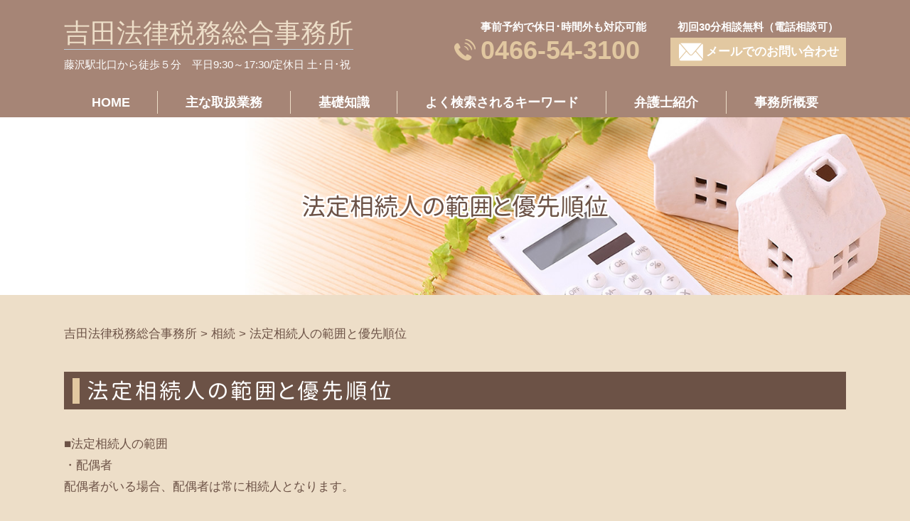

--- FILE ---
content_type: text/html; charset=UTF-8
request_url: https://yoshida-lawoffice.jp/souzoku/%E6%B3%95%E5%AE%9A%E7%9B%B8%E7%B6%9A%E4%BA%BA%E3%81%AE%E7%AF%84%E5%9B%B2%E3%81%A8%E5%84%AA%E5%85%88%E9%A0%86%E4%BD%8D/
body_size: 49115
content:
<!DOCTYPE html>
<html lang="ja">
<!-- Google Tag Manager -->
<script>(function(w,d,s,l,i){w[l]=w[l]||[];w[l].push({'gtm.start':
new Date().getTime(),event:'gtm.js'});var f=d.getElementsByTagName(s)[0],
j=d.createElement(s),dl=l!='dataLayer'?'&l='+l:'';j.async=true;j.src=
'https://www.googletagmanager.com/gtm.js?id='+i+dl;f.parentNode.insertBefore(j,f);
})(window,document,'script','dataLayer','GTM-PV7ZFVL');</script>
<!-- End Google Tag Manager -->
<head>
  <meta charset="utf-8">
  <meta http-equiv="X-UA-Compatible" content="IE=edge">
  <meta name="format-detection" content="telephone=no">
  <meta name="viewport" content="width=device-width, initial-scale=1, shrink-to-fit=no">
  <title>法定相続人の範囲と優先順位 | 吉田法律税務総合事務所</title>
  <meta name="description" content="">
  <meta name="keywords" content="">
  <link rel="stylesheet" href="https://yoshida-lawoffice.jp/common/css/plugin.css">
  <link rel="stylesheet" href="https://yoshida-lawoffice.jp/wp-content/themes/yoshida/style.css">
  <link rel="stylesheet" href="https://yoshida-lawoffice.jp/wp-content/themes/yoshida/css/styles.css">
	
	<style>
		.wpcf7-submit{
			display:none;
		}
		.recaptcha-btn{
			display:block;
		}
		.grecaptcha-badge { margin: 10px 0; }
	</style>
	<script type="text/javascript">
		var contactform = [];
		var checkIfCalled = true;
		var renderGoogleInvisibleRecaptchaFront = function() {
			// prevent form submit from enter key
			jQuery("input[name=_wpcf7]").attr("class","formid");
				jQuery('.wpcf7-form').on('keyup keypress', "input", function(e) {
				  var keyCode = e.keyCode || e.which;
				  if (keyCode === 13) {
					e.preventDefault();
					return false;
				  }
				});

			jQuery('.wpcf7-submit').each(function(index){

				var checkexclude = 0;
				var form = jQuery(this).closest('.wpcf7-form');
				var value = jQuery(form).find(".formid").val();
				// check form exclude from invisible recaptcha
								if(checkexclude == 0){
					// Hide the form orig submit button
					form.find('.wpcf7-submit').hide();

					// Fetch class and value of orig submit button
					btnClasses = form.find('.wpcf7-submit').attr('class');
					btnValue = form.find('.wpcf7-submit').attr('value');

					// Add custom button and recaptcha holder

					form.find('.wpcf7-submit').after('<input type="button" id="wpcf-custom-btn-'+index+'" class="'+btnClasses+'  recaptcha-btn recaptcha-btn-type-css" value="'+btnValue+'" title="'+btnValue+'" >');
					form.append('<div class="recaptcha-holder" id="recaptcha-holder-'+index+'"></div>');
					// Recaptcha rendenr from here
					var holderId = grecaptcha.render('recaptcha-holder-'+index,{
								'sitekey':'6LfNhLgZAAAAAEy-Kgb3htXytlCmvc9SvXtWo_e3',
								'size': 'invisible',
								'badge' : 'inline', // possible values: bottomright, bottomleft, inline
								'callback' : function (recaptchaToken) {
									//console.log(recaptchaToken);
									var response=jQuery('#recaptcha-holder-'+index).find('.g-recaptcha-response').val();
									//console.log(response);
									//Remove old response and store new respone
									jQuery('#recaptcha-holder-'+index).parent().find(".respose_post").remove();
									jQuery('#recaptcha-holder-'+index).after('<input type="hidden" name="g-recaptcha-response"  value="'+response+'" class="respose_post">')
									grecaptcha.reset(holderId);

									if(typeof customCF7Validator !== 'undefined'){
										if(!customCF7Validator(form)){
											return;
										}
									}
									// Call default Validator function
									else if(contactFormDefaultValidator(form)){
										return;
									}
									else{
										// hide the custom button and show orig submit button again and submit the form
										jQuery('#wpcf-custom-btn-'+index).hide();
										form.find('input[type=submit]').show();
										form.find("input[type=submit]").click();
										form.find('input[type=submit]').hide();
										jQuery('#wpcf-custom-btn-'+index).attr('style','');
									}
								}
						},false);

					// action call when click on custom button
					jQuery('#wpcf-custom-btn-'+index).click(function(event){
						event.preventDefault();
						// Call custom validator function
						if(typeof customCF7Validator == 'function'){
							if(!customCF7Validator(form)){
								return false;
							}
						}
						// Call default Validator function
						else if(contactFormDefaultValidator(form)){
							return false;
						}
						else if(grecaptcha.getResponse(holderId) != ''){
							grecaptcha.reset(holderId);
						}
						else{
							// execute the recaptcha challenge
							grecaptcha.execute(holderId);
						}
					});
				}
			});
		}
	</script><script  src="https://www.google.com/recaptcha/api.js?onload=renderGoogleInvisibleRecaptchaFront&render=explicit" async defer></script><link rel='dns-prefetch' href='//s.w.org' />
		<script type="text/javascript">
			window._wpemojiSettings = {"baseUrl":"https:\/\/s.w.org\/images\/core\/emoji\/11\/72x72\/","ext":".png","svgUrl":"https:\/\/s.w.org\/images\/core\/emoji\/11\/svg\/","svgExt":".svg","source":{"concatemoji":"https:\/\/yoshida-lawoffice.jp\/wp-includes\/js\/wp-emoji-release.min.js?ver=4.9.14"}};
			!function(a,b,c){function d(a,b){var c=String.fromCharCode;l.clearRect(0,0,k.width,k.height),l.fillText(c.apply(this,a),0,0);var d=k.toDataURL();l.clearRect(0,0,k.width,k.height),l.fillText(c.apply(this,b),0,0);var e=k.toDataURL();return d===e}function e(a){var b;if(!l||!l.fillText)return!1;switch(l.textBaseline="top",l.font="600 32px Arial",a){case"flag":return!(b=d([55356,56826,55356,56819],[55356,56826,8203,55356,56819]))&&(b=d([55356,57332,56128,56423,56128,56418,56128,56421,56128,56430,56128,56423,56128,56447],[55356,57332,8203,56128,56423,8203,56128,56418,8203,56128,56421,8203,56128,56430,8203,56128,56423,8203,56128,56447]),!b);case"emoji":return b=d([55358,56760,9792,65039],[55358,56760,8203,9792,65039]),!b}return!1}function f(a){var c=b.createElement("script");c.src=a,c.defer=c.type="text/javascript",b.getElementsByTagName("head")[0].appendChild(c)}var g,h,i,j,k=b.createElement("canvas"),l=k.getContext&&k.getContext("2d");for(j=Array("flag","emoji"),c.supports={everything:!0,everythingExceptFlag:!0},i=0;i<j.length;i++)c.supports[j[i]]=e(j[i]),c.supports.everything=c.supports.everything&&c.supports[j[i]],"flag"!==j[i]&&(c.supports.everythingExceptFlag=c.supports.everythingExceptFlag&&c.supports[j[i]]);c.supports.everythingExceptFlag=c.supports.everythingExceptFlag&&!c.supports.flag,c.DOMReady=!1,c.readyCallback=function(){c.DOMReady=!0},c.supports.everything||(h=function(){c.readyCallback()},b.addEventListener?(b.addEventListener("DOMContentLoaded",h,!1),a.addEventListener("load",h,!1)):(a.attachEvent("onload",h),b.attachEvent("onreadystatechange",function(){"complete"===b.readyState&&c.readyCallback()})),g=c.source||{},g.concatemoji?f(g.concatemoji):g.wpemoji&&g.twemoji&&(f(g.twemoji),f(g.wpemoji)))}(window,document,window._wpemojiSettings);
		</script>
		<style type="text/css">
img.wp-smiley,
img.emoji {
	display: inline !important;
	border: none !important;
	box-shadow: none !important;
	height: 1em !important;
	width: 1em !important;
	margin: 0 .07em !important;
	vertical-align: -0.1em !important;
	background: none !important;
	padding: 0 !important;
}
</style>
<link rel='stylesheet' id='contact-form-7-css'  href='https://yoshida-lawoffice.jp/wp-content/plugins/contact-form-7/includes/css/styles.css?ver=5.2' type='text/css' media='all' />
<link rel='stylesheet' id='wp-pagenavi-css'  href='https://yoshida-lawoffice.jp/wp-content/plugins/wp-pagenavi/pagenavi-css.css?ver=2.70' type='text/css' media='all' />
<script type='text/javascript' src='https://yoshida-lawoffice.jp/wp-includes/js/jquery/jquery.js?ver=1.12.4'></script>
<script type='text/javascript' src='https://yoshida-lawoffice.jp/wp-includes/js/jquery/jquery-migrate.min.js?ver=1.4.1'></script>
<script type='text/javascript' src='https://yoshida-lawoffice.jp/wp-content/plugins/cf7-invisible-recaptcha/js/cf7_invisible_recaptcha.js?ver=1.2.3'></script>
<link rel='https://api.w.org/' href='https://yoshida-lawoffice.jp/wp-json/' />
<link rel="EditURI" type="application/rsd+xml" title="RSD" href="https://yoshida-lawoffice.jp/xmlrpc.php?rsd" />
<link rel="wlwmanifest" type="application/wlwmanifest+xml" href="https://yoshida-lawoffice.jp/wp-includes/wlwmanifest.xml" /> 
<link rel='prev' title='孫に遺産を相続する方法' href='https://yoshida-lawoffice.jp/souzoku/%e5%ad%ab%e3%81%ab%e9%81%ba%e7%94%a3%e3%82%92%e7%9b%b8%e7%b6%9a%e3%81%99%e3%82%8b%e6%96%b9%e6%b3%95/' />
<link rel='next' title='相続税が非課税になるケースとは' href='https://yoshida-lawoffice.jp/souzoku/%e7%9b%b8%e7%b6%9a%e7%a8%8e%e3%81%8c%e9%9d%9e%e8%aa%b2%e7%a8%8e%e3%81%ab%e3%81%aa%e3%82%8b%e3%82%b1%e3%83%bc%e3%82%b9%e3%81%a8%e3%81%af/' />
<link rel="canonical" href="https://yoshida-lawoffice.jp/souzoku/%e6%b3%95%e5%ae%9a%e7%9b%b8%e7%b6%9a%e4%ba%ba%e3%81%ae%e7%af%84%e5%9b%b2%e3%81%a8%e5%84%aa%e5%85%88%e9%a0%86%e4%bd%8d/" />
<link rel='shortlink' href='https://yoshida-lawoffice.jp/?p=2282' />
<link rel="alternate" type="application/json+oembed" href="https://yoshida-lawoffice.jp/wp-json/oembed/1.0/embed?url=https%3A%2F%2Fyoshida-lawoffice.jp%2Fsouzoku%2F%25e6%25b3%2595%25e5%25ae%259a%25e7%259b%25b8%25e7%25b6%259a%25e4%25ba%25ba%25e3%2581%25ae%25e7%25af%2584%25e5%259b%25b2%25e3%2581%25a8%25e5%2584%25aa%25e5%2585%2588%25e9%25a0%2586%25e4%25bd%258d%2F" />
<link rel="alternate" type="text/xml+oembed" href="https://yoshida-lawoffice.jp/wp-json/oembed/1.0/embed?url=https%3A%2F%2Fyoshida-lawoffice.jp%2Fsouzoku%2F%25e6%25b3%2595%25e5%25ae%259a%25e7%259b%25b8%25e7%25b6%259a%25e4%25ba%25ba%25e3%2581%25ae%25e7%25af%2584%25e5%259b%25b2%25e3%2581%25a8%25e5%2584%25aa%25e5%2585%2588%25e9%25a0%2586%25e4%25bd%258d%2F&#038;format=xml" />
<script src='https://mediamaker-24.com/?dm=3a0b7c6a8f26c7b8679f92e7bc1d05d4&amp;action=load&amp;blogid=3&amp;siteid=1&amp;t=154985469&amp;back=https%3A%2F%2Fyoshida-lawoffice.jp%2Fsouzoku%2F%25E6%25B3%2595%25E5%25AE%259A%25E7%259B%25B8%25E7%25B6%259A%25E4%25BA%25BA%25E3%2581%25AE%25E7%25AF%2584%25E5%259B%25B2%25E3%2581%25A8%25E5%2584%25AA%25E5%2585%2588%25E9%25A0%2586%25E4%25BD%258D%2F' type='text/javascript'></script>		<style type="text/css">.recentcomments a{display:inline !important;padding:0 !important;margin:0 !important;}</style>
		<style type="text/css">.broken_link, a.broken_link {
	text-decoration: line-through;
}</style></head>
<body>
<!-- Google Tag Manager (noscript) -->
<noscript><iframe src="https://www.googletagmanager.com/ns.html?id=GTM-PV7ZFVL"
height="0" width="0" style="display:none;visibility:hidden"></iframe></noscript>
<!-- End Google Tag Manager (noscript) -->
  <!-- ▼wrapper -->
  <div class="wrapper" id="wrapper">
    <!-- ▼header -->
    <header class="header" id="header">
      <h1 class="page-title" id="page-title">
        <span class="page-title-inner">
            <span class="page-title-name">法定相続人の範囲と優先順位</span>
	        </span>
      </h1>
      <div class="inner">
        <div class="header-logo">
          <p>
            <a class="header-link" href="https://yoshida-lawoffice.jp">吉田法律税務総合事務所</a>
          </p>
          <p class="office-info"><span>藤沢駅北口から徒歩５分</span>平日9:30～17:30/定休日 土･日･祝<span></span></p>
        </div>
        <div class="header-content">
          <div class="header-contact">
            <div class="global-contact primary">
              <div class="global-contact-items">
                <div class="global-contact-item tel">
                  <p><a class="tel-link" href="tel:0466-54-3100" onclick="ga('send', 'event', 'reserve_banner_irie', 'click', 'content');"><span class="text-item">事前予約で休日･時間外も対応可能</span><span class="tel-num"><span>0466-54-3100</span></span></a></p>
                </div>
                <div class="global-contact-item mail">
                  <p><span class="mail-info">初回30分相談無料（電話相談可）</span></p>
                  <p><a class="mail-link" href="https://yoshida-lawoffice.jp/inq/"><span class="mail-text">メールでのお問い合わせ</span></a></p>
                </div>
              </div>
            </div>
          </div>
        </div>
      </div>
      <div class="tel-button"><a href="tel:0466-54-3100" onclick="ga('send', 'event', 'reserve_banner_irie', 'click', 'content');"><span class="icon icon-tel"></span></a></div>
      <div class="contact-button"><a href="https://yoshida-lawoffice.jp/inq/"><span class="icon icon-mail"></span></a></div>
    </header>
    <!-- ▲header -->
    <!-- ▼nav -->
    <nav class="nav" id="nav">
      <div class="inner">
        <ul class="main-nav" id="main-nav">
          <li class="nav-item nav-home" id="nav-home"><a class="nav-link" href="https://yoshida-lawoffice.jp"><span>HOME</span></a></li>
          <li class="nav-item nav-business" id="nav-business"><a class="nav-link" href="https://yoshida-lawoffice.jp/#business"><span>主な取扱業務</span></a></li>
          <li class="nav-item nav-knowledge" id="nav-knowledge"><a class="nav-link" href="#knowledge"><span>基礎知識</span></a></li>
          <li class="nav-item nav-keyword" id="nav-keyword"><a class="nav-link" href="#keyword"><span>よく検索されるキーワード</span></a></li>
          <li class="nav-item nav-staff" id="nav-staff"><a class="nav-link" href="#staff"><span>弁護士紹介</span></a></li>
          <li class="nav-item nav-office" id="nav-office"><a class="nav-link" href="#office"><span>事務所概要</span></a></li>
        </ul>
        <div class="nav-close-button" id="nav-close-button"><span class="nav-button-icon"></span></div>
      </div>
    </nav>
		<!-- ▲nav -->
		<!-- ▼main -->
    <main class="main" id="main">
      <div class="pankz">
<!-- Breadcrumb NavXT 6.5.0 -->
<span property="itemListElement" typeof="ListItem"><a property="item" typeof="WebPage" title="Go to 吉田法律税務総合事務所." href="https://yoshida-lawoffice.jp" class="home" ><span property="name">吉田法律税務総合事務所</span></a><meta property="position" content="1"></span> &gt; <span property="itemListElement" typeof="ListItem"><a property="item" typeof="WebPage" title="Go to the 相続 category archives." href="https://yoshida-lawoffice.jp/souzoku/" class="taxonomy category" ><span property="name">相続</span></a><meta property="position" content="2"></span> &gt; <span property="itemListElement" typeof="ListItem"><span property="name" class="post post-post current-item">法定相続人の範囲と優先順位</span><meta property="url" content="https://yoshida-lawoffice.jp/souzoku/%e6%b3%95%e5%ae%9a%e7%9b%b8%e7%b6%9a%e4%ba%ba%e3%81%ae%e7%af%84%e5%9b%b2%e3%81%a8%e5%84%aa%e5%85%88%e9%a0%86%e4%bd%8d/"><meta property="position" content="3"></span>      </div>
      <div class="inner">


        <section class="gutter detail-section">
          <div class="section-inner">
						<div class="section-header">
							<h2 class="section-heading">法定相続人の範囲と優先順位</h2>
						</div>
						<div class="inner">
							<div class="detail">
								<div class="detail-text">
									<p>■法定相続人の範囲<br />・配偶者<br />配偶者がいる場合、配偶者は常に相続人となります。</p><p>&nbsp;</p><p>・子<br />子は第一順位の相続人となります。<br />子がすでに亡くなっている場合でも、孫がいる場合には孫が代襲相続することになります。<br />さらに、孫が亡くなっている場合でも、ひ孫がいる場合にはひ孫が代襲相続（再代襲）することになります。</p><p>&nbsp;</p><p>・父母<br />父母は第二順位の相続人となります。<br />父母がすでに亡くなっている場合でも、祖父母がいる場合には祖父母等の直系尊属が相続することになります。</p><p>&nbsp;</p><p>・兄弟姉妹<br />兄弟姉妹は第三順位の相続人となります。<br />さらに、兄弟姉妹が亡くなっている場合でも、甥、姪がいる場合には甥、姪が代襲相続することになります。<br />ただし、子の場合と異なって、甥、姪が亡くなっている場合には甥、姪の子が代襲相続（再代襲）することはできません。</p><p>&nbsp;</p><p>■法定相続人の優先順位<br />・配偶者<br />配偶者は常に相続人となります。</p><p>&nbsp;</p><p>・子<br />子がいる場合、配偶者と子が相続人となります。</p><p>&nbsp;</p><p>・父母<br />子がいない場合は、配偶者と父母が相続人となります。<br />父母がいない場合でも、祖父母等の直系尊属がいる場合、配偶者と直系尊属が相続人となります。</p><p>&nbsp;</p><p>・兄弟姉妹<br />子も直系尊属もいない場合、兄妹姉妹が相続人となります。<br />兄妹姉妹が亡くなっている場合でも、甥や姪がいる場合は、甥や姪が代襲相続します。<br />ただし、兄妹姉妹に再代襲は認められていませんから、甥や姪の子は相続人となりません。</p><p>&nbsp;</p><p>吉田法律税務総合事務所では、神奈川県藤沢市にて法律相談を承っております。藤沢、茅ケ崎、鎌倉、平塚、大和、相模原、町田、寒川にお住まいの方で法律・税務問題にお困りの方はお気軽にご連絡ください。初回相談は30分間無料でお受けしております。</p>								</div>
								<div class="detail-paging">
									<div class="detail-paging-subsection">
										<div class="prev"><a href="https://yoshida-lawoffice.jp/souzoku/%e7%9b%b8%e7%b6%9a%e7%a8%8e%e3%81%8c%e9%9d%9e%e8%aa%b2%e7%a8%8e%e3%81%ab%e3%81%aa%e3%82%8b%e3%82%b1%e3%83%bc%e3%82%b9%e3%81%a8%e3%81%af/" rel="next">« 相続税が非課税になるケースとは</a></div>
										<div class="next"><a href="https://yoshida-lawoffice.jp/souzoku/%e5%ad%ab%e3%81%ab%e9%81%ba%e7%94%a3%e3%82%92%e7%9b%b8%e7%b6%9a%e3%81%99%e3%82%8b%e6%96%b9%e6%b3%95/" rel="prev">孫に遺産を相続する方法 »</a></div>
									</div>
									<div class="detail-paging-subsection">
										<div class="back"><a href="https://yoshida-lawoffice.jp/souzoku">一覧に戻る</a></div>
									</div>
								</div>
							</div>
						</div>
					</div>
				</section>

        <section class="section knowledge-section anchor-point" id="knowledge">
          <div class="section-inner">
            <div class="section-header">
              <h2 class="section-heading">当弁護士が提供する基礎知識</h2>
            </div>
            <div class="inner">
              <div class="knowledge">
                <ul class="knowledge-list list-style-none">
                  <li class="knowledge-topics">
                    <a href="https://yoshida-lawoffice.jp/minji/%e5%86%85%e5%ae%b9%e8%a8%bc%e6%98%8e%e9%83%b5%e4%be%bf%e3%81%a8%e3%81%af/" class="knowledge-link">
                      <h3 class="knowledge-title">内容証明郵便とは</h3>
                      <p class="knowledge-body">■内容証明郵便とは内容証明郵便とは、文書の内容や、差出人と受取人が誰であるのかを日本郵便が証明してくれる郵便の [&hellip;]</p>
                      <p class="knowledge-img"><span><img width="90" height="90" src="https://yoshida-lawoffice.jp/wp-content/uploads/sites/3/2021/03/image-g7.jpg" class="attachment-thumbnail size-thumbnail wp-post-image" alt="" /></span></p>
                    </a>
                  </li>
                  <li class="knowledge-topics">
                    <a href="https://yoshida-lawoffice.jp/souzoku/%e9%81%ba%e8%a8%80%e5%9f%b7%e8%a1%8c%e8%80%85%e3%81%a8%e3%81%af%ef%bc%9f%e6%a8%a9%e9%99%90%e3%82%84%e5%bf%85%e8%a6%81%e3%81%ab%e3%81%aa%e3%82%8b%e3%82%b1%e3%83%bc%e3%82%b9%e3%81%aa%e3%81%a9/" class="knowledge-link">
                      <h3 class="knowledge-title">遺言執行者とは？権限...</h3>
                      <p class="knowledge-body">遺言書を書くことが少しずつ身近になってきている昨今、「遺言執行者」という言葉を目にしたことがある方も多いのでは [&hellip;]</p>
                      <p class="knowledge-img"><span><img width="90" height="90" src="https://yoshida-lawoffice.jp/wp-content/uploads/sites/3/2021/03/image-t-131.jpg" class="attachment-thumbnail size-thumbnail wp-post-image" alt="" /></span></p>
                    </a>
                  </li>
                  <li class="knowledge-topics">
                    <a href="https://yoshida-lawoffice.jp/souzoku/%e7%9b%b8%e7%b6%9a%e4%ba%ba%e3%81%8c%e8%a1%8c%e6%96%b9%e4%b8%8d%e6%98%8e%e3%81%a7%e9%80%a3%e7%b5%a1%e3%81%8c%e5%8f%96%e3%82%8c%e3%81%aa%e3%81%84%e9%81%ba%e7%94%a3%e5%88%86%e5%89%b2%e5%8d%94/" class="knowledge-link">
                      <h3 class="knowledge-title">相続人が行方不明で連...</h3>
                      <p class="knowledge-body">被相続人が亡くなり、その戸籍謄本を調べた時に、相続権を持つ方の中に連絡がつかない方がいるケースも考えられます。 [&hellip;]</p>
                      <p class="knowledge-img"><span><img width="90" height="90" src="https://yoshida-lawoffice.jp/wp-content/uploads/sites/3/2021/03/image-67.jpg" class="attachment-thumbnail size-thumbnail wp-post-image" alt="" /></span></p>
                    </a>
                  </li>
                  <li class="knowledge-topics">
                    <a href="https://yoshida-lawoffice.jp/souzoku/%e9%81%ba%e7%95%99%e5%88%86%e3%81%ae%e8%ab%8b%e6%b1%82%e3%81%ab%e6%99%82%e5%8a%b9%e3%81%af%e3%81%82%e3%82%8b%ef%bc%9f/" class="knowledge-link">
                      <h3 class="knowledge-title">遺留分の請求に時効は...</h3>
                      <p class="knowledge-body">■遺留分と時効遺留分とは、被相続人の家族に保障された、相続割合の最低ラインのことをいいます。この金額に満たない [&hellip;]</p>
                      <p class="knowledge-img"><span><img width="90" height="90" src="https://yoshida-lawoffice.jp/wp-content/uploads/sites/3/2021/03/image-t-20.jpg" class="attachment-thumbnail size-thumbnail wp-post-image" alt="" /></span></p>
                    </a>
                  </li>
                  <li class="knowledge-topics">
                    <a href="https://yoshida-lawoffice.jp/souzoku/%e7%9b%b8%e7%b6%9a%e4%ba%ba%e3%81%ab%e8%aa%8d%e7%9f%a5%e7%97%87%e3%81%ae%e4%ba%ba%e3%81%8c%e3%81%84%e3%82%8b%e3%81%a8%e3%81%a9%e3%81%86%e3%81%aa%e3%82%8b%ef%bc%9f%e7%9b%b8%e7%b6%9a%e6%89%8b%e7%b6%9a/" class="knowledge-link">
                      <h3 class="knowledge-title">相続人に認知症の人が...</h3>
                      <p class="knowledge-body">被相続人ばかりでなく、相続人に認知症の人がいた場合であっても、相続手続きに影響が及びます。そのためどのような影 [&hellip;]</p>
                      <p class="knowledge-img"><span><img width="90" height="90" src="https://yoshida-lawoffice.jp/wp-content/uploads/sites/3/2021/03/r-2.jpg" class="attachment-thumbnail size-thumbnail wp-post-image" alt="" /></span></p>
                    </a>
                  </li>
                  <li class="knowledge-topics">
                    <a href="https://yoshida-lawoffice.jp/souzoku/%e7%9b%b8%e7%b6%9a%e7%a8%8e%e3%81%ae%e9%85%8d%e5%81%b6%e8%80%85%e6%8e%a7%e9%99%a4%e3%81%ae%e8%a8%88%e7%ae%97%e6%96%b9%e6%b3%95%e3%81%af%ef%bc%9f/" class="knowledge-link">
                      <h3 class="knowledge-title">相続税の配偶者控除の...</h3>
                      <p class="knowledge-body">■配偶者控除とは相続税は、相続額から控除額を差し引いて残った部分について課税されます。控除額には、すべての相続 [&hellip;]</p>
                      <p class="knowledge-img"><span><img width="90" height="90" src="https://yoshida-lawoffice.jp/wp-content/uploads/sites/3/2021/03/image-103.jpg" class="attachment-thumbnail size-thumbnail wp-post-image" alt="" /></span></p>
                    </a>
                  </li>
                </ul>
              </div>
            </div>
          </div>
        </section>

        <section class="section keyword-section anchor-point" id="keyword">
          <div class="section-inner">
            <div class="section-header">
              <h2 class="section-heading">よく検索されるキーワード</h2>
            </div>
            <div class="inner">
              <div class="keyword">
                <ul class="keyword-items list-style-none">
                  <li class="keyword-item">
                    <div class="keyword-item-inner">
                      <div class="keyword-head accordion-button">
                        <h3 class="keyword-heading">相続に関するキーワード</h3>
                      </div>
                      <div class="keyword-body accordion-panel">
                        <div class="keyword-list-container">
                          <ul class="keyword-list list-style-none">
                            <li><a href="https://yoshida-lawoffice.jp/%e7%9b%b8%e7%b6%9a%e3%81%ab%e9%96%a2%e3%81%99%e3%82%8b%e3%82%ad%e3%83%bc%e3%83%af%e3%83%bc%e3%83%89/%e4%ba%8b%e6%a5%ad%e6%89%bf%e7%b6%99%e3%81%a8%e3%81%af/">事業承継とは</a></li>
                            <li><a href="https://yoshida-lawoffice.jp/%e7%9b%b8%e7%b6%9a%e3%81%ab%e9%96%a2%e3%81%99%e3%82%8b%e3%82%ad%e3%83%bc%e3%83%af%e3%83%bc%e3%83%89/%e7%9b%b8%e7%b6%9a%e8%b2%a1%e7%94%a3-%e8%aa%bf%e6%9f%bb/">相続財産 調査</a></li>
                            <li><a href="https://yoshida-lawoffice.jp/%e7%9b%b8%e7%b6%9a%e3%81%ab%e9%96%a2%e3%81%99%e3%82%8b%e3%82%ad%e3%83%bc%e3%83%af%e3%83%bc%e3%83%89/%e7%9b%b8%e7%b6%9a%e4%ba%ba-%e8%aa%8d%e7%9f%a5%e7%97%87/">相続人 認知症</a></li>
                            <li><a href="https://yoshida-lawoffice.jp/%e7%9b%b8%e7%b6%9a%e3%81%ab%e9%96%a2%e3%81%99%e3%82%8b%e3%82%ad%e3%83%bc%e3%83%af%e3%83%bc%e3%83%89/%e7%9b%b8%e7%b6%9a%e8%b2%a1%e7%94%a3%e7%ae%a1%e7%90%86%e4%ba%ba-%e6%a8%a9%e9%99%90/">相続財産管理人 権限</a></li>
                            <li><a href="https://yoshida-lawoffice.jp/%e7%9b%b8%e7%b6%9a%e3%81%ab%e9%96%a2%e3%81%99%e3%82%8b%e3%82%ad%e3%83%bc%e3%83%af%e3%83%bc%e3%83%89/%e7%9b%b8%e7%b6%9a-%e9%99%90%e5%ae%9a%e6%89%bf%e8%aa%8d/">相続 限定承認</a></li>
                            <li><a href="https://yoshida-lawoffice.jp/%e7%9b%b8%e7%b6%9a%e3%81%ab%e9%96%a2%e3%81%99%e3%82%8b%e3%82%ad%e3%83%bc%e3%83%af%e3%83%bc%e3%83%89/%e7%9b%b8%e7%b6%9a%e6%94%be%e6%a3%84-%e7%94%b3%e8%bf%b0%e6%9b%b8-%e6%9b%b8%e3%81%8d%e6%96%b9/">相続放棄 申述書 書き方</a></li>
                            <li><a href="https://yoshida-lawoffice.jp/%e7%9b%b8%e7%b6%9a%e3%81%ab%e9%96%a2%e3%81%99%e3%82%8b%e3%82%ad%e3%83%bc%e3%83%af%e3%83%bc%e3%83%89/%e7%9b%b8%e7%b6%9a%e7%a8%8e-%e6%94%af%e6%89%95%e6%9c%9f%e9%99%90/">相続税 支払期限</a></li>
                            <li><a href="https://yoshida-lawoffice.jp/%e7%9b%b8%e7%b6%9a%e3%81%ab%e9%96%a2%e3%81%99%e3%82%8b%e3%82%ad%e3%83%bc%e3%83%af%e3%83%bc%e3%83%89/%e7%9b%b8%e7%b6%9a-%e7%a8%8e%e9%87%91-%e5%af%be%e7%ad%96/">相続 税金 対策</a></li>
                            <li><a href="https://yoshida-lawoffice.jp/%e7%9b%b8%e7%b6%9a%e3%81%ab%e9%96%a2%e3%81%99%e3%82%8b%e3%82%ad%e3%83%bc%e3%83%af%e3%83%bc%e3%83%89/%e7%9b%b8%e7%b6%9a-%e7%a8%8e%e9%a1%8d/">相続 税額</a></li>
                            <li><a href="https://yoshida-lawoffice.jp/%e7%9b%b8%e7%b6%9a%e3%81%ab%e9%96%a2%e3%81%99%e3%82%8b%e3%82%ad%e3%83%bc%e3%83%af%e3%83%bc%e3%83%89/%e7%9b%b8%e7%b6%9a-%e5%ad%ab/">相続 孫</a></li>
                            <li><a href="https://yoshida-lawoffice.jp/%e7%9b%b8%e7%b6%9a%e3%81%ab%e9%96%a2%e3%81%99%e3%82%8b%e3%82%ad%e3%83%bc%e3%83%af%e3%83%bc%e3%83%89/%e9%81%ba%e8%a8%80-%e7%84%a1%e5%8a%b9/">遺言 無効</a></li>
                            <li><a href="https://yoshida-lawoffice.jp/%e7%9b%b8%e7%b6%9a%e3%81%ab%e9%96%a2%e3%81%99%e3%82%8b%e3%82%ad%e3%83%bc%e3%83%af%e3%83%bc%e3%83%89/%e7%a9%8d%e6%a5%b5%e8%b2%a1%e7%94%a3-%e6%b6%88%e6%a5%b5%e8%b2%a1%e7%94%a3/">積極財産 消極財産</a></li>
                            <li><a href="https://yoshida-lawoffice.jp/%e7%9b%b8%e7%b6%9a%e3%81%ab%e9%96%a2%e3%81%99%e3%82%8b%e3%82%ad%e3%83%bc%e3%83%af%e3%83%bc%e3%83%89/%e4%bb%a3%e8%a5%b2%e7%9b%b8%e7%b6%9a-%e5%ad%ab/">代襲相続 孫</a></li>
                            <li><a href="https://yoshida-lawoffice.jp/%e7%9b%b8%e7%b6%9a%e3%81%ab%e9%96%a2%e3%81%99%e3%82%8b%e3%82%ad%e3%83%bc%e3%83%af%e3%83%bc%e3%83%89/%e5%85%ac%e6%ad%a3%e8%a8%bc%e6%9b%b8-%e9%81%ba%e8%a8%80-%e5%8a%b9%e5%8a%9b/">公正証書 遺言 効力</a></li>
                            <li><a href="https://yoshida-lawoffice.jp/%e7%9b%b8%e7%b6%9a%e3%81%ab%e9%96%a2%e3%81%99%e3%82%8b%e3%82%ad%e3%83%bc%e3%83%af%e3%83%bc%e3%83%89/%e7%8b%ac%e8%ba%ab-%e7%9b%b8%e7%b6%9a/">独身 相続</a></li>
                            <li><a href="https://yoshida-lawoffice.jp/%e7%9b%b8%e7%b6%9a%e3%81%ab%e9%96%a2%e3%81%99%e3%82%8b%e3%82%ad%e3%83%bc%e3%83%af%e3%83%bc%e3%83%89/%e5%85%ac%e6%ad%a3%e9%81%ba%e8%a8%80-%e8%a8%bc%e6%9b%b8/">公正遺言 証書</a></li>
                            <li><a href="https://yoshida-lawoffice.jp/%e7%9b%b8%e7%b6%9a%e3%81%ab%e9%96%a2%e3%81%99%e3%82%8b%e3%82%ad%e3%83%bc%e3%83%af%e3%83%bc%e3%83%89/%e9%81%ba%e8%a8%80-%e9%81%ba%e7%95%99%e5%88%86/">遺言 遺留分</a></li>
                            <li><a href="https://yoshida-lawoffice.jp/%e7%9b%b8%e7%b6%9a%e3%81%ab%e9%96%a2%e3%81%99%e3%82%8b%e3%82%ad%e3%83%bc%e3%83%af%e3%83%bc%e3%83%89/%e9%81%ba%e8%a8%80-%e5%8a%b9%e5%8a%9b/">遺言 効力</a></li>
                            <li><a href="https://yoshida-lawoffice.jp/%e7%9b%b8%e7%b6%9a%e3%81%ab%e9%96%a2%e3%81%99%e3%82%8b%e3%82%ad%e3%83%bc%e3%83%af%e3%83%bc%e3%83%89/%e7%9b%b8%e7%b6%9a-%e5%86%8d%e5%a9%9a/">相続 再婚</a></li>
                            <li><a href="https://yoshida-lawoffice.jp/%e7%9b%b8%e7%b6%9a%e3%81%ab%e9%96%a2%e3%81%99%e3%82%8b%e3%82%ad%e3%83%bc%e3%83%af%e3%83%bc%e3%83%89/%e9%81%ba%e8%a8%80%e6%9b%b8-%e7%a8%ae%e9%a1%9e/">遺言書 種類</a></li>
                          </ul>
                        </div>
                      </div>
                    </div>
                  </li>
                  <li class="keyword-item">
                    <div class="keyword-item-inner">
                      <div class="keyword-head accordion-button">
                        <h3 class="keyword-heading">一般民事に関するキーワード</h3>
                      </div>
                      <div class="keyword-body accordion-panel">
                        <div class="keyword-list-container">
                          <ul class="keyword-list list-style-none">
                            <li><a href="https://yoshida-lawoffice.jp/%e4%b8%80%e8%88%ac%e6%b0%91%e4%ba%8b%e3%81%ab%e9%96%a2%e3%81%99%e3%82%8b%e3%82%ad%e3%83%bc%e3%83%af%e3%83%bc%e3%83%89/%e5%ae%b6%e8%b3%83%e6%bb%9e%e7%b4%8d-%e8%a3%81%e5%88%a4/">家賃滞納 裁判</a></li>
                            <li><a href="https://yoshida-lawoffice.jp/%e4%b8%80%e8%88%ac%e6%b0%91%e4%ba%8b%e3%81%ab%e9%96%a2%e3%81%99%e3%82%8b%e3%82%ad%e3%83%bc%e3%83%af%e3%83%bc%e3%83%89/%e5%86%85%e5%ae%b9%e8%a8%bc%e6%98%8e-%e5%bc%81%e8%ad%b7%e5%a3%ab/">内容証明 弁護士</a></li>
                            <li><a href="https://yoshida-lawoffice.jp/%e4%b8%80%e8%88%ac%e6%b0%91%e4%ba%8b%e3%81%ab%e9%96%a2%e3%81%99%e3%82%8b%e3%82%ad%e3%83%bc%e3%83%af%e3%83%bc%e3%83%89/%e8%87%aa%e5%b7%b1%e7%a0%b4%e7%94%a3%e3%81%a8%e3%81%af-2/">自己破産とは</a></li>
                            <li><a href="https://yoshida-lawoffice.jp/%e4%b8%80%e8%88%ac%e6%b0%91%e4%ba%8b%e3%81%ab%e9%96%a2%e3%81%99%e3%82%8b%e3%82%ad%e3%83%bc%e3%83%af%e3%83%bc%e3%83%89/%e6%b0%91%e4%ba%8b-%e6%b3%95%e5%be%8b%e4%ba%8b%e5%8b%99%e6%89%80/">民事 法律事務所</a></li>
                            <li><a href="https://yoshida-lawoffice.jp/%e4%b8%80%e8%88%ac%e6%b0%91%e4%ba%8b%e3%81%ab%e9%96%a2%e3%81%99%e3%82%8b%e3%82%ad%e3%83%bc%e3%83%af%e3%83%bc%e3%83%89/%e9%81%8e%e6%89%95%e3%81%84%e9%87%91-%e7%9b%b8%e8%ab%87/">過払い金 相談</a></li>
                            <li><a href="https://yoshida-lawoffice.jp/%e4%b8%80%e8%88%ac%e6%b0%91%e4%ba%8b%e3%81%ab%e9%96%a2%e3%81%99%e3%82%8b%e3%82%ad%e3%83%bc%e3%83%af%e3%83%bc%e3%83%89/%e5%80%9f%e9%87%91-%e5%bc%81%e8%ad%b7%e5%a3%ab/">借金 弁護士</a></li>
                            <li><a href="https://yoshida-lawoffice.jp/%e4%b8%80%e8%88%ac%e6%b0%91%e4%ba%8b%e3%81%ab%e9%96%a2%e3%81%99%e3%82%8b%e3%82%ad%e3%83%bc%e3%83%af%e3%83%bc%e3%83%89/%e4%ba%a4%e9%80%9a%e4%ba%8b%e6%95%85-%e6%85%b0%e8%ac%9d%e6%96%99-%e5%bc%81%e8%ad%b7%e5%a3%ab/">交通事故 慰謝料 弁護士</a></li>
                            <li><a href="https://yoshida-lawoffice.jp/%e4%b8%80%e8%88%ac%e6%b0%91%e4%ba%8b%e3%81%ab%e9%96%a2%e3%81%99%e3%82%8b%e3%82%ad%e3%83%bc%e3%83%af%e3%83%bc%e3%83%89/%e3%82%bb%e3%82%af%e3%83%8f%e3%83%a9-%e6%85%b0%e8%ac%9d%e6%96%99/">セクハラ 慰謝料</a></li>
                          </ul>
                        </div>
                      </div>
                    </div>
                  </li>
                  <li class="keyword-item">
                    <div class="keyword-item-inner">
                      <div class="keyword-head accordion-button">
                        <h3 class="keyword-heading">一般家事に関するキーワード</h3>
                      </div>
                      <div class="keyword-body accordion-panel">
                        <div class="keyword-list-container">
                          <ul class="keyword-list list-style-none">
                            <li><a href="https://yoshida-lawoffice.jp/%e4%b8%80%e8%88%ac%e5%ae%b6%e4%ba%8b%e3%81%ab%e9%96%a2%e3%81%99%e3%82%8b%e3%82%ad%e3%83%bc%e3%83%af%e3%83%bc%e3%83%89/%e9%9b%a2%e5%a9%9a-%e5%bc%81%e8%ad%b7%e5%a3%ab/">離婚 弁護士</a></li>
                            <li><a href="https://yoshida-lawoffice.jp/%e4%b8%80%e8%88%ac%e5%ae%b6%e4%ba%8b%e3%81%ab%e9%96%a2%e3%81%99%e3%82%8b%e3%82%ad%e3%83%bc%e3%83%af%e3%83%bc%e3%83%89/%e9%81%ba%e8%a8%80%e6%9b%b8-%e6%b3%95%e5%be%8b%e4%ba%8b%e5%8b%99%e6%89%80/">遺言書 法律事務所</a></li>
                            <li><a href="https://yoshida-lawoffice.jp/%e4%b8%80%e8%88%ac%e5%ae%b6%e4%ba%8b%e3%81%ab%e9%96%a2%e3%81%99%e3%82%8b%e3%82%ad%e3%83%bc%e3%83%af%e3%83%bc%e3%83%89/%e6%9c%89%e8%b2%ac%e9%85%8d%e5%81%b6%e8%80%85-%e3%81%a8%e3%81%af/">有責配偶者 とは</a></li>
                            <li><a href="https://yoshida-lawoffice.jp/%e4%b8%80%e8%88%ac%e5%ae%b6%e4%ba%8b%e3%81%ab%e9%96%a2%e3%81%99%e3%82%8b%e3%82%ad%e3%83%bc%e3%83%af%e3%83%bc%e3%83%89/%e8%a6%aa%e6%a8%a9%e3%81%a8%e3%81%af-2/">親権とは</a></li>
                            <li><a href="https://yoshida-lawoffice.jp/%e4%b8%80%e8%88%ac%e5%ae%b6%e4%ba%8b%e3%81%ab%e9%96%a2%e3%81%99%e3%82%8b%e3%82%ad%e3%83%bc%e3%83%af%e3%83%bc%e3%83%89/%e9%9b%a2%e5%a9%9a-%e5%ad%90%e4%be%9b-%e9%80%a3%e3%82%8c%e5%8e%bb%e3%82%8a/">離婚 子供 連れ去り</a></li>
                            <li><a href="https://yoshida-lawoffice.jp/%e4%b8%80%e8%88%ac%e5%ae%b6%e4%ba%8b%e3%81%ab%e9%96%a2%e3%81%99%e3%82%8b%e3%82%ad%e3%83%bc%e3%83%af%e3%83%bc%e3%83%89/%e6%88%90%e5%b9%b4%e5%be%8c%e8%a6%8b%e4%ba%ba-%e3%83%87%e3%83%a1%e3%83%aa%e3%83%83%e3%83%88/">成年後見人 デメリット</a></li>
                            <li><a href="https://yoshida-lawoffice.jp/%e4%b8%80%e8%88%ac%e5%ae%b6%e4%ba%8b%e3%81%ab%e9%96%a2%e3%81%99%e3%82%8b%e3%82%ad%e3%83%bc%e3%83%af%e3%83%bc%e3%83%89/%e6%88%90%e5%b9%b4%e5%be%8c%e8%a6%8b%e4%ba%ba-%e3%83%a1%e3%83%aa%e3%83%83%e3%83%88/">成年後見人 メリット</a></li>
                            <li><a href="https://yoshida-lawoffice.jp/%e4%b8%80%e8%88%ac%e5%ae%b6%e4%ba%8b%e3%81%ab%e9%96%a2%e3%81%99%e3%82%8b%e3%82%ad%e3%83%bc%e3%83%af%e3%83%bc%e3%83%89/%e6%b3%95%e5%ae%9a%e5%be%8c%e8%a6%8b-%e4%bb%bb%e6%84%8f%e5%be%8c%e8%a6%8b-%e9%81%95%e3%81%84/">法定後見 任意後見 違い</a></li>
                            <li><a href="https://yoshida-lawoffice.jp/%e4%b8%80%e8%88%ac%e5%ae%b6%e4%ba%8b%e3%81%ab%e9%96%a2%e3%81%99%e3%82%8b%e3%82%ad%e3%83%bc%e3%83%af%e3%83%bc%e3%83%89/%e7%9b%b8%e7%b6%9a-%e5%bc%81%e8%ad%b7%e5%a3%ab/">相続 弁護士</a></li>
                            <li><a href="https://yoshida-lawoffice.jp/%e4%b8%80%e8%88%ac%e5%ae%b6%e4%ba%8b%e3%81%ab%e9%96%a2%e3%81%99%e3%82%8b%e3%82%ad%e3%83%bc%e3%83%af%e3%83%bc%e3%83%89/%e9%9b%a2%e5%a9%9a-%e9%a4%8a%e8%82%b2%e8%b2%bb/">離婚 養育費</a></li>
                          </ul>
                        </div>
                      </div>
                    </div>
                  </li>
                  <li class="keyword-item">
                    <div class="keyword-item-inner">
                      <div class="keyword-head accordion-button">
                        <h3 class="keyword-heading">エリアに関するキーワード</h3>
                      </div>
                      <div class="keyword-body accordion-panel">
                        <div class="keyword-list-container">
                          <ul class="keyword-list list-style-none">
                            <li><a href="https://yoshida-lawoffice.jp/%e3%82%a8%e3%83%aa%e3%82%a2%e3%81%ab%e9%96%a2%e3%81%99%e3%82%8b%e3%82%ad%e3%83%bc%e3%83%af%e3%83%bc%e3%83%89/%e7%9b%b8%e7%b6%9a%e7%a8%8e-%e7%9b%b8%e6%a8%a1%e5%8e%9f-%e7%a8%8e%e7%90%86%e5%a3%ab/">相続税 相模原 税理士</a></li>
                            <li><a href="https://yoshida-lawoffice.jp/%e3%82%a8%e3%83%aa%e3%82%a2%e3%81%ab%e9%96%a2%e3%81%99%e3%82%8b%e3%82%ad%e3%83%bc%e3%83%af%e3%83%bc%e3%83%89/%e9%81%ba%e8%a8%80%e6%9b%b8-%e5%af%92%e5%b7%9d-%e7%a8%8e%e7%90%86%e5%a3%ab/">遺言書 寒川 税理士</a></li>
                            <li><a href="https://yoshida-lawoffice.jp/%e3%82%a8%e3%83%aa%e3%82%a2%e3%81%ab%e9%96%a2%e3%81%99%e3%82%8b%e3%82%ad%e3%83%bc%e3%83%af%e3%83%bc%e3%83%89/%e9%81%ba%e8%a8%80%e6%9b%b8-%e7%94%ba%e7%94%b0-%e7%a8%8e%e7%90%86%e5%a3%ab/">遺言書 町田 税理士</a></li>
                            <li><a href="https://yoshida-lawoffice.jp/%e3%82%a8%e3%83%aa%e3%82%a2%e3%81%ab%e9%96%a2%e3%81%99%e3%82%8b%e3%82%ad%e3%83%bc%e3%83%af%e3%83%bc%e3%83%89/%e7%9b%b8%e7%b6%9a-%e9%8e%8c%e5%80%89-%e7%a8%8e%e7%90%86%e5%a3%ab/">相続 鎌倉 税理士</a></li>
                            <li><a href="https://yoshida-lawoffice.jp/%e3%82%a8%e3%83%aa%e3%82%a2%e3%81%ab%e9%96%a2%e3%81%99%e3%82%8b%e3%82%ad%e3%83%bc%e3%83%af%e3%83%bc%e3%83%89/%e7%9b%b8%e7%b6%9a%e7%a8%8e-%e8%8c%85%e3%83%b6%e5%b4%8e-%e5%bc%81%e8%ad%b7%e5%a3%ab/">相続税 茅ヶ崎 弁護士</a></li>
                            <li><a href="https://yoshida-lawoffice.jp/%e3%82%a8%e3%83%aa%e3%82%a2%e3%81%ab%e9%96%a2%e3%81%99%e3%82%8b%e3%82%ad%e3%83%bc%e3%83%af%e3%83%bc%e3%83%89/%e7%9b%b8%e7%b6%9a%e7%a8%8e-%e7%94%ba%e7%94%b0-%e5%bc%81%e8%ad%b7%e5%a3%ab/">相続税 町田 弁護士</a></li>
                            <li><a href="https://yoshida-lawoffice.jp/%e3%82%a8%e3%83%aa%e3%82%a2%e3%81%ab%e9%96%a2%e3%81%99%e3%82%8b%e3%82%ad%e3%83%bc%e3%83%af%e3%83%bc%e3%83%89/%e7%9b%b8%e7%b6%9a-%e5%b9%b3%e5%a1%9a-%e7%a8%8e%e7%90%86%e5%a3%ab/">相続 平塚 税理士</a></li>
                            <li><a href="https://yoshida-lawoffice.jp/%e3%82%a8%e3%83%aa%e3%82%a2%e3%81%ab%e9%96%a2%e3%81%99%e3%82%8b%e3%82%ad%e3%83%bc%e3%83%af%e3%83%bc%e3%83%89/%e7%9b%b8%e7%b6%9a%e7%a8%8e-%e5%a4%a7%e5%92%8c-%e5%bc%81%e8%ad%b7%e5%a3%ab/">相続税 大和 弁護士</a></li>
                            <li><a href="https://yoshida-lawoffice.jp/%e3%82%a8%e3%83%aa%e3%82%a2%e3%81%ab%e9%96%a2%e3%81%99%e3%82%8b%e3%82%ad%e3%83%bc%e3%83%af%e3%83%bc%e3%83%89/%e7%9b%b8%e7%b6%9a-%e8%97%a4%e6%b2%a2%e5%b8%82-%e7%a8%8e%e7%90%86%e5%a3%ab/">相続 藤沢市 税理士</a></li>
                            <li><a href="https://yoshida-lawoffice.jp/%e3%82%a8%e3%83%aa%e3%82%a2%e3%81%ab%e9%96%a2%e3%81%99%e3%82%8b%e3%82%ad%e3%83%bc%e3%83%af%e3%83%bc%e3%83%89/%e9%81%ba%e8%a8%80%e6%9b%b8-%e5%b9%b3%e5%a1%9a-%e5%bc%81%e8%ad%b7%e5%a3%ab/">遺言書 平塚 弁護士</a></li>
                            <li><a href="https://yoshida-lawoffice.jp/%e3%82%a8%e3%83%aa%e3%82%a2%e3%81%ab%e9%96%a2%e3%81%99%e3%82%8b%e3%82%ad%e3%83%bc%e3%83%af%e3%83%bc%e3%83%89/%e9%81%ba%e8%a8%80%e6%9b%b8-%e8%97%a4%e6%b2%a2%e5%b8%82-%e5%bc%81%e8%ad%b7%e5%a3%ab/">遺言書 藤沢市 弁護士</a></li>
                            <li><a href="https://yoshida-lawoffice.jp/%e3%82%a8%e3%83%aa%e3%82%a2%e3%81%ab%e9%96%a2%e3%81%99%e3%82%8b%e3%82%ad%e3%83%bc%e3%83%af%e3%83%bc%e3%83%89/%e7%9b%b8%e7%b6%9a%e7%a8%8e-%e7%94%ba%e7%94%b0-%e7%a8%8e%e7%90%86%e5%a3%ab/">相続税 町田 税理士</a></li>
                            <li><a href="https://yoshida-lawoffice.jp/%e3%82%a8%e3%83%aa%e3%82%a2%e3%81%ab%e9%96%a2%e3%81%99%e3%82%8b%e3%82%ad%e3%83%bc%e3%83%af%e3%83%bc%e3%83%89/%e7%9b%b8%e7%b6%9a-%e8%97%a4%e6%b2%a2%e5%b8%82-%e5%bc%81%e8%ad%b7%e5%a3%ab/">相続 藤沢市 弁護士</a></li>
                            <li><a href="https://yoshida-lawoffice.jp/%e3%82%a8%e3%83%aa%e3%82%a2%e3%81%ab%e9%96%a2%e3%81%99%e3%82%8b%e3%82%ad%e3%83%bc%e3%83%af%e3%83%bc%e3%83%89/%e9%81%ba%e8%a8%80%e6%9b%b8-%e7%9b%b8%e6%a8%a1%e5%8e%9f-%e7%a8%8e%e7%90%86%e5%a3%ab/">遺言書 相模原 税理士</a></li>
                            <li><a href="https://yoshida-lawoffice.jp/%e3%82%a8%e3%83%aa%e3%82%a2%e3%81%ab%e9%96%a2%e3%81%99%e3%82%8b%e3%82%ad%e3%83%bc%e3%83%af%e3%83%bc%e3%83%89/%e9%81%ba%e8%a8%80%e6%9b%b8-%e8%8c%85%e3%83%b6%e5%b4%8e-%e5%bc%81%e8%ad%b7%e5%a3%ab/">遺言書 茅ヶ崎 弁護士</a></li>
                            <li><a href="https://yoshida-lawoffice.jp/%e3%82%a8%e3%83%aa%e3%82%a2%e3%81%ab%e9%96%a2%e3%81%99%e3%82%8b%e3%82%ad%e3%83%bc%e3%83%af%e3%83%bc%e3%83%89/%e7%9b%b8%e7%b6%9a-%e7%94%ba%e7%94%b0-%e7%a8%8e%e7%90%86%e5%a3%ab/">相続 町田 税理士</a></li>
                            <li><a href="https://yoshida-lawoffice.jp/%e3%82%a8%e3%83%aa%e3%82%a2%e3%81%ab%e9%96%a2%e3%81%99%e3%82%8b%e3%82%ad%e3%83%bc%e3%83%af%e3%83%bc%e3%83%89/%e7%9b%b8%e7%b6%9a-%e8%8c%85%e3%83%b6%e5%b4%8e-%e7%a8%8e%e7%90%86%e5%a3%ab/">相続 茅ヶ崎 税理士</a></li>
                            <li><a href="https://yoshida-lawoffice.jp/%e3%82%a8%e3%83%aa%e3%82%a2%e3%81%ab%e9%96%a2%e3%81%99%e3%82%8b%e3%82%ad%e3%83%bc%e3%83%af%e3%83%bc%e3%83%89/%e9%81%ba%e8%a8%80%e6%9b%b8-%e5%b9%b3%e5%a1%9a-%e7%a8%8e%e7%90%86%e5%a3%ab/">遺言書 平塚 税理士</a></li>
                            <li><a href="https://yoshida-lawoffice.jp/%e3%82%a8%e3%83%aa%e3%82%a2%e3%81%ab%e9%96%a2%e3%81%99%e3%82%8b%e3%82%ad%e3%83%bc%e3%83%af%e3%83%bc%e3%83%89/%e9%81%ba%e8%a8%80%e6%9b%b8-%e7%94%ba%e7%94%b0-%e5%bc%81%e8%ad%b7%e5%a3%ab/">遺言書 町田 弁護士</a></li>
                            <li><a href="https://yoshida-lawoffice.jp/%e3%82%a8%e3%83%aa%e3%82%a2%e3%81%ab%e9%96%a2%e3%81%99%e3%82%8b%e3%82%ad%e3%83%bc%e3%83%af%e3%83%bc%e3%83%89/%e7%9b%b8%e7%b6%9a%e7%a8%8e-%e5%a4%a7%e5%92%8c-%e7%a8%8e%e7%90%86%e5%a3%ab/">相続税 大和 税理士</a></li>
                          </ul>
                        </div>
                      </div>
                    </div>
                  </li>
                </ul>
              </div>
            </div>
          </div>
        </section>

        <section class="section staff-section anchor-point" id="staff">
          <div class="section-inner">
            <div class="inner">
              <div class="staff">
                <div class="staff-image">
                  <img src="https://yoshida-lawoffice.jp/wp-content/themes/yoshida/img/top/staff.png" alt="吉田昌史弁護士の写真">
                </div>
                <div class="staff-main">
                  <h2 class="staff-heading">弁護士紹介</h2>
                  <div class="staff-body">
                    <div class="staff-text">
                      <p>私は、敷居が高いと言われる弁護士のイメージを変えていきたいという思いから当事務所を立ち上げました。相続問題に力を入れていますが、相続にまつわる諸問題は、財産の名義書換の手続きという比較的単純な手続きから、相続税の申告という税金の問題、遺産分割紛争といった複雑な法律問題まで、程度の差こそあれ、ほとんどの方が経験することになる身近な問題です。そのような身近な問題を機に一度、当事務所にご依頼いただいき、弁護士と関わることで、弁護士に対する敷居の高さが解消できればと考えています。</p>
                    </div>
                    <div class="staff-name">
                      <p><span class="name1">弁護士</span>吉田 昌史<span class="name2">（よしだ　まさふみ）</span></p>
                    </div>
                  </div>
                </div>
              </div>
            </div>
          </div>
        </section>

        <section class="section office-section anchor-point" id="office">
          <div class="section-inner">
            <div class="inner">
              <div class="office">
                <div class="office-main">
                  <h2 class="office-heading">事務所概要</h2>
                  <table>
                    <tr>
                      <th>名称</th>
                      <td>吉田法律税務総合事務所</td>
                    </tr>
                    <tr>
                      <th>代表者</th>
                      <td>吉田 昌史(よしだ　まさふみ)</td>
                    </tr>
                    <tr>
                      <th>所在地</th>
                      <td>〒251-0054 神奈川県藤沢市朝日町12-1門倉ビル8　4階1号室</td>
                    </tr>
                    <tr>
                      <th>TEL・FAX</th>
                      <td>TEL:0466-54-3100　／　FAX:0466-54-3101</td>
                    </tr>
                    <tr>
                      <th>対応時間</th>
                      <td>平日　／　9:30～17:30まで　※事前予約で時間外の対応可能</td>
                    </tr>
                    <tr>
                      <th>定休日</th>
                      <td>土・日・祝　※事前予約で休日も対応可能</td>
                    </tr>
                  </table>
                </div>
                <div class="office-image">
                  <img src="https://yoshida-lawoffice.jp/wp-content/themes/yoshida/img/top/office.png" alt="事務所内観">
                </div>
              </div>
            </div>
          </div>
        </section>

      </div>
    </main>
    <!-- ▲main -->
    <!-- ▼footer -->
    <footer class="footer" id="footer">
    <div class="inner">
      <div class="footer-main">
        <div class="footer-map">
          <iframe src="https://www.google.com/maps/embed?pb=!1m18!1m12!1m3!1d3254.6154375047254!2d139.4886529514359!3d35.34036998017846!2m3!1f0!2f0!3f0!3m2!1i1024!2i768!4f13.1!3m3!1m2!1s0x60184fcb9239c111%3A0x1ec8f4443672762!2z5ZCJ55Sw5rOV5b6L56iO5YuZ57eP5ZCI5LqL5YuZ5omA!5e0!3m2!1sja!2sjp!4v1594886985551!5m2!1sja!2sjp" width="100%" height="400" frameborder="0" style="border:0;" allowfullscreen="" aria-hidden="false" tabindex="0"></iframe>
        </div>
      </div>
      <div class="footer-side">
        <div class="footer-logo">
          <p>吉田法律税務総合事務所</p>
        </div>
        <div class="footer-nav">
          <ul class="nav-items">
            <li class="nav-item"><a class="nav-link" href="https://yoshida-lawoffice.jp/privacypolicy/"><span>個人情報保護方針</span></a></li>
            <li class="nav-item"><a class="nav-link" href="https://yoshida-lawoffice.jp/inq/"><span>お問い合わせ</span></a></li>
          </ul>
        </div>
      </div>
    </div>
    <p class="pagetop" id="pagetop"><a class="js-scroll" href="#wrapper" title="ページの先頭へ"></a></p>
    <p class="copy"><small>&copy; 吉田法律税務総合事務所 <span>All Rights Reserved.</span></small></p>
    </footer>
    <!-- ▲footer -->
    <div class="nav-button" id="nav-button"><span class="nav-button-icon"></span></div>
    <div class="nav-screen" id="nav-screen"><span class="nav-screen-overlay"></span></div>
  </div>
  <!-- ▲wrapper -->
  <script src="https://code.jquery.com/jquery-3.3.1.min.js"></script>
  <script>(window.jQuery || document.write('<script src="https://yoshida-lawoffice.jp/wp-content/themes/yoshida/common/js/jquery.js"><\/script>'));</script>
  <script src="https://yoshida-lawoffice.jp/wp-content/themes/yoshida/js/plugin.js"></script>
  <script src="https://yoshida-lawoffice.jp/wp-content/themes/yoshida/js/common.js"></script>
</body>
</html>


--- FILE ---
content_type: text/css
request_url: https://yoshida-lawoffice.jp/wp-content/themes/yoshida/style.css
body_size: 117
content:
@charset "utf-8";
/*
Theme Name: Yoshida
Description: Yoshida-template
Author: beaut imaging office.
Version: 1.0
*/


--- FILE ---
content_type: text/plain
request_url: https://www.google-analytics.com/j/collect?v=1&_v=j102&a=343799696&t=pageview&_s=1&dl=https%3A%2F%2Fyoshida-lawoffice.jp%2Fsouzoku%2F%25E6%25B3%2595%25E5%25AE%259A%25E7%259B%25B8%25E7%25B6%259A%25E4%25BA%25BA%25E3%2581%25AE%25E7%25AF%2584%25E5%259B%25B2%25E3%2581%25A8%25E5%2584%25AA%25E5%2585%2588%25E9%25A0%2586%25E4%25BD%258D%2F&ul=en-us%40posix&dt=%E6%B3%95%E5%AE%9A%E7%9B%B8%E7%B6%9A%E4%BA%BA%E3%81%AE%E7%AF%84%E5%9B%B2%E3%81%A8%E5%84%AA%E5%85%88%E9%A0%86%E4%BD%8D%20%7C%20%E5%90%89%E7%94%B0%E6%B3%95%E5%BE%8B%E7%A8%8E%E5%8B%99%E7%B7%8F%E5%90%88%E4%BA%8B%E5%8B%99%E6%89%80&sr=1280x720&vp=1280x720&_u=YEBAAAABAAAAAC~&jid=730224573&gjid=1877158815&cid=975649229.1769404394&tid=UA-171591142-30&_gid=1770478321.1769404394&_r=1&_slc=1&gtm=45He61m0n81PV7ZFVLza200&gcd=13l3l3l3l1l1&dma=0&tag_exp=103116026~103200004~104527907~104528500~104684208~104684211~105391253~115495939~115938465~115938469~116682875~117041587&z=847369847
body_size: -452
content:
2,cG-ECLGGZPWZP